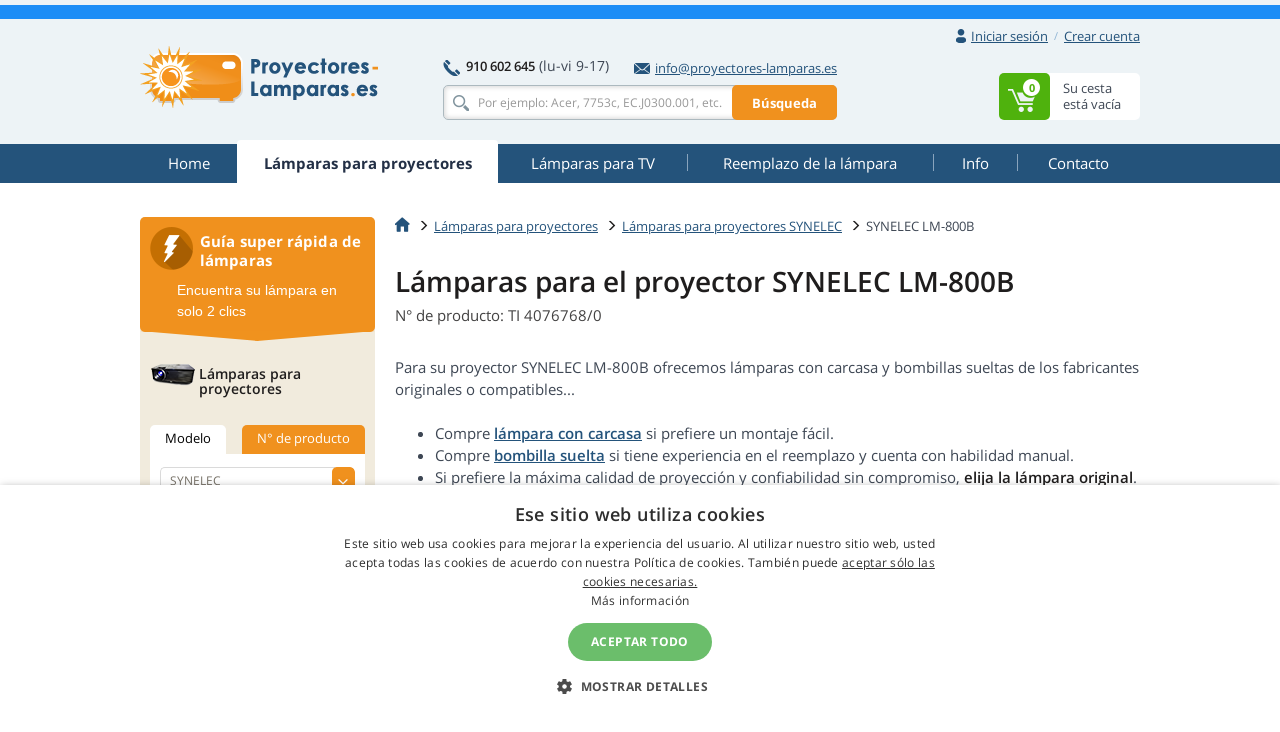

--- FILE ---
content_type: text/html
request_url: https://www.proyectores-lamparas.es/lampara/synelec/synelec-lm-800b/
body_size: 17287
content:
<!doctype html>
<!--[if IE]>         <html class="ie" lang=""> <![endif]-->
<!--[if gt IE 8]><!--> <html lang="es"> <!--<![endif]-->
<head>
	
	<!-- Google Tag Manager -->
	<script>(function(w,d,s,l,i){w[l]=w[l]||[];w[l].push({'gtm.start':
	new Date().getTime(),event:'gtm.js'});var f=d.getElementsByTagName(s)[0],
	j=d.createElement(s),dl=l!='dataLayer'?'&l='+l:'';j.async=true;j.src=
	'https://www.googletagmanager.com/gtm.js?id='+i+dl;f.parentNode.insertBefore(j,f);
	})(window,document,'script','dataLayer','GTM-WHVSCWH');</script>
	<!-- End Google Tag Manager -->

	<meta charset="UTF-8">
	<meta http-equiv="X-UA-Compatible" content="IE=edge">
	<meta name="viewport" content="width=device-width, initial-scale=1">
	<title>Lámpara / bombilla para SYNELEC LM-800B - El mejor precio, entrega rápida</title>
	<link rel='preconnect' href='//fonts.gstatic.com' crossorigin>
	<link rel='preconnect' href='//www.google-analytics.com' crossorigin>
	<link rel='preconnect' href='//stats.g.doubleclick.net' crossorigin>
	<link rel="preload" href="https://www.proyectores-lamparas.es/include/fonts/t.ttf" as="font" crossorigin>
	<link rel="stylesheet" href="https://www.proyectores-lamparas.es/include/css/bootstrap-3.3.5.min.css">
<link rel="stylesheet" href="https://www.proyectores-lamparas.es/include/css/main-min.css?250924">
<meta name="description" content="Lámpara para SYNELEC LM-800B por el precio excelente. Ofrecemos  las lámparas originales y compatibles, lámparas con carcasa o solo las bombillas." />

	<!--[if lt IE 9]>
		<script src="https://www.proyectores-lamparas.es/include/js/vendor/html5.js"></script>
	<![endif]-->
<link rel="alternate" href="https://www.projektory-lampy.cz/lampy/synelec/synelec-lm-800b/" hreflang="cs" />
<link rel="alternate" href="https://www.projektory-lampy.sk/lampy/synelec/synelec-lm-800b/" hreflang="sk" />
<link rel="alternate" href="https://www.projektory-lampy.pl/lampy/synelec/synelec-lm-800b/" hreflang="pl" />
<link rel="alternate" href="https://www.beamer-parts.de/lampen/synelec/synelec-lm-800b/" hreflang="de" />
<link rel="alternate" href="https://www.beamer-parts.eu/projector-lamp/synelec/synelec-lm-800b/" hreflang="en" />
<link rel="alternate" href="https://www.proyectores-lamparas.es/lampara/synelec/synelec-lm-800b/" hreflang="es" />
<link rel="alternate" href="https://www.proiettori-lampade.it/lampada/synelec/synelec-lm-800b/" hreflang="it" />
<link rel="alternate" href="https://www.lampes-projecteurs.fr/lampe/synelec/synelec-lm-800b/" hreflang="fr" />
<link rel="alternate" href="https://www.proektory-lampy.ru/lampa/synelec/synelec-lm-800b/" hreflang="ru" />
<link rel="alternate" href="https://www.alfalampes.gr/lampes/synelec/synelec-lm-800b/" hreflang="el" />
<link rel="alternate" href="https://www.projektori-lampe.hr/lampe/synelec/synelec-lm-800b/" hreflang="hr" />
<link rel="alternate" href="https://www.projektorit-lamput.fi/lamput/synelec/synelec-lm-800b/" hreflang="fi" />
<link rel="alternate" href="https://www.projektorer-lampor.se/lampor/synelec/synelec-lm-800b/" hreflang="sv" />
<link rel="alternate" href="https://www.projektorer-lamper.no/lamper/synelec/synelec-lm-800b/" hreflang="no" />
<link rel="alternate" href="https://www.projektoros-lampa.hu/lampak/synelec/synelec-lm-800b/" hreflang="hu" />
<link rel="alternate" href="https://www.proiectoare-lampi.ro/lampi/synelec/synelec-lm-800b/" hreflang="ro" />
<link rel="alternate" href="https://www.lampadas-projetores.pt/lampadas/synelec/synelec-lm-800b/" hreflang="pt" />
<link rel="alternate" href="https://www.beamer-parts.at/lampen/synelec/synelec-lm-800b/" hreflang="de-at" />
<link rel="alternate" href="https://www.beamer-parts.ch/lampen/synelec/synelec-lm-800b/" hreflang="de-ch" />
<link rel="alternate" href="https://www.projector-parts.co.uk/lamps/synelec/synelec-lm-800b/" hreflang="en-gb" />
<link rel="alternate" href="https://www.beamer-parts.be/lamps/synelec/synelec-lm-800b/" hreflang="en-be" />
<link rel="alternate" href="https://www.projector-parts.ie/lamps/synelec/synelec-lm-800b/" hreflang="en-ie" />
<link rel="alternate" href="https://www.cinelamp.com/lamps/synelec/synelec-lm-800b/" hreflang="en-us" />
<link rel="alternate" href="https://www.webretail.mt/lamps/synelec/synelec-lm-800b/" hreflang="en-mt" />
<base href="https://www.proyectores-lamparas.es/" />

</head>


<body>
	<!-- Google Tag Manager (noscript) -->
	<noscript><iframe src="https://www.googletagmanager.com/ns.html?id=GTM-WHVSCWH" height="0" width="0" style="display:none; visibility:hidden"></iframe></noscript>
	<!-- End Google Tag Manager (noscript) -->
	<script>var MainJSloaded = false;</script>
	<header>
<div id="geobox_out"></div>

		
		<div class="container">
			<div class="row text-right first">
				<div class="col-xs-12">
					<div class="user-quick pull-right">

						<div class="nbst-dropdown">
							<span role="navigation" id="signup-label" data-toggle="dropdown" aria-haspopup="true" aria-expanded="false">
								<i class="sprite sprite-user open-hidden"></i>
								<i class="sprite sprite-user-blue open-visible"></i>
								<a href="#" class="log-in">
									Iniciar sesión
								</a>
								<span class="circle open-visible">
									&times;
								</span>
							</span>
							<div class="popup" aria-labelledby="signup-label">
								<div class="popup-inner">
									<form action="./actions/login.asp" method="post" data-validation="on" data-validation-id="popup-signup">
										<div class="form-group">
											<label for="login">Correo electrónico:</label>
											<input type="text" name="login-email" class="form-control" id="login" maxlength="80" autocomplete="email" />
											<span class="help-block"></span>
										</div>
										<div class="form-group">
											<label for="password">Contraseña:</label>
											<input type="password" name="login-heslo" class="form-control" id="password" maxlength="40" autocomplete="current-password" />
											<span class="help-block"></span>
										</div>
										<div class="row">
											<div class="col-xs-6">
												<a href="https://www.proyectores-lamparas.es/zaslani-hesla.asp">Contraseña perdida</a><br />
												<a href="https://www.proyectores-lamparas.es/registrace.asp">Crear cuenta</a>
											</div>
											<div class="col-xs-6 text-right">
												<button type="submit" class="btn btn-primary">Entrar</button>
											</div>
										</div>
										<input type="hidden" name="script_name" value="404.asp" />
									</form>
								</div>
								<div class="popup-canvas"></div>
							</div>
						</div>

						<a href="https://www.proyectores-lamparas.es/registrace.asp" class="sign-up">Crear cuenta</a>
					</div>

				</div>
			</div>
			<div class="row major">
				<div class="col-xs-3 logo">
					<a href="https://www.proyectores-lamparas.es/"><img src="https://www.proyectores-lamparas.es/img/logo_es.png" alt="Proyectores-Lamparas.es"></a>
				</div>
				<div class="col-xs-6 center-block search-contact">
					<div class="row contact-fast">
						<div class="col-xs-12" >
							<div class="pull-left">
								<span class="sprite sprite-phone"></span>
								<a href="tel:910602645" class="tel"><strong>910 602 645</strong></a>
								<span class="opening-hours">(lu-vi 9-17)</span>
							</div>
							<div class="pull-right">
								<a href="mailto:info@proyectores-lamparas.es">
									<span class="sprite sprite-mail-blue-2"></span>info@proyectores-lamparas.es
								</a>
							</div>
						</div>
					</div>
					<div class="row search">
						<div class="col-xs-12 ">
							<form action="search.asp" method="get" class="whisperer-form" autocomplete="off">
								<input name="s" type="search" placeholder="Por ejemplo: Acer, 7753c, EC.J0300.001, etc." value="" class="form-control whisperer-input">
								<button class="btn btn-warning">Búsqueda</button>
								<div class="whisperer">
									<div class="wrap">
										<div class="block messages">
											<p class="v1"></p>
										</div>
										<div class="block brands">
											<p class="head"><span class="v1"></span> <span class="v2"></span></p>
											<div class="block-content">
												<ul>
													<li class="precedent">
														<a href="#">
															<div class="product">
																<img src="https://www.proyectores-lamparas.es/img/blank.png" alt="" />
																<p></p>
															</div>
														</a>
													</li>
												</ul>
											</div>
										</div>
										<div class="aall_brands aall">
											<a href="#"></a>
										</div>
										<div class="block models">
											<p class="head"><span class="v1"></span> <span class="v2"></span></p>
											<div class="block-content">
												<ul>
													<li class="precedent">
														<a href="#">
															<div class="product">
																<img src="https://www.proyectores-lamparas.es/img/blank.png" alt="" />
																<p></p>
															</div>
														</a>
													</li>
												</ul>
											</div>
										</div>
										<div class="aall_models aall">
											<a href="#"></a>
										</div>
										<div class="block products">
											<p class="head"><span class="v1"></span> <span class="v2"></span></p>
											<div class="block-content">
												<ul>
													<li class="precedent">
														<a href="#">
															<div class="product">
																<img src="https://www.proyectores-lamparas.es/img/blank.png" alt="" />
																<div class="center">
																	<p class="v3"></p>
																	<p class="v4"></p>
																</div>
																<div class="right">
																	<p class="price"></p>
																	<p class="stock"></p>
																</div>
															</div>
														</a>
													</li>
												</ul>
											</div>
										</div>
										<div class="aall_products aall">
											<a href="#"></a>
										</div>
									</div>
								</div>
								<input name="fpa" type="hidden" value="1" />
								<input name="fp" type="hidden" value="10" />
								<input name="st" type="hidden" value="models" />
							</form>
						</div>
					</div>
				</div>


				<div class="col-xs-3 basket pull-right basket-empty">
					<div class="dropdown">
						<span id="basket-label">
							<a href="https://www.proyectores-lamparas.es/cart.asp" class="clearfix">
								<span class="block-content pull-right info">
									<span>Su cesta</span>
									<span>está vacía</span>
								</span>
								<span class="sprite-wrap">
									<span class="sprite sprite-basket pull-right">
										<span>0</span>
									</span>
								</span>
							</a>
						</span>
						<div class="popup" aria-labelledby="basket-label">
							<div class="popup-inner">
								<span class="sprite sprite-basket-empty vertical-middle"></span>
								<span class="vertical-middle">Su cesta está vacía. ¡Arréglelo!</span>
							</div>
						</div>

					</div>
				</div>
			</div>
		</div>
	</header>


	<nav class="navbar navbar-default">
		<div class="container">
			<div class="navbar-header">
				<button type="button" class="navbar-toggle collapsed" data-toggle="collapse" data-target="#navbar-collapse">
					<span class="pull-left">
						<span class="icon-bar"></span>
						<span class="icon-bar"></span>
						<span class="icon-bar"></span>
					</span>
					<span class="a navbar-brand hidden-lg hidden-md">Lámparas para proyectores</span>
				</button>
			</div>
			<div class="collapse navbar-collapse" id="navbar-collapse">
				<ul class="nav nav-pills nav-justified">
<li><a href="https://www.proyectores-lamparas.es/"><span title="Home">Home</span></a></li>
<li class="active"><a href="https://www.proyectores-lamparas.es/lampara/"><span title="Lámparas para proyectores">Lámparas para proyectores</span></a></li>
<li><a href="https://www.proyectores-lamparas.es/lampara-tv/"><span title="Lámparas para TV">Lámparas para TV</span></a></li>
<li><a href="https://www.proyectores-lamparas.es/reemplazo-lampara/"><span title="Reemplazo de la lámpara">Reemplazo de la lámpara</span></a></li>
<li><a href="https://www.proyectores-lamparas.es/info/"><span title="Info">Info</span></a></li>
<li><a href="https://www.proyectores-lamparas.es/contacto/"><span title="Contacto">Contacto</span></a></li>

				</ul>
			</div>
		</div>
	</nav>
<div class="container content">
<div class="row">
<main class="main col-xs-9 pull-right">
<div itemscope itemtype="http://data-vocabulary.org/Product">
<ol class="breadcrumb">
<li><a href="https://www.proyectores-lamparas.es/"><span class="sprite sprite-home"></span></a></li>
<li><a href="https://www.proyectores-lamparas.es/lampara/">Lámparas para proyectores</a></li>
<li><a href="https://www.proyectores-lamparas.es/lampara/synelec/">Lámparas para proyectores SYNELEC</a></li>
<li class="active">SYNELEC LM-800B</li>
</ol>
	
<script type="application/ld+json">
{
  "@context": "https://schema.org",
  "@type": "BreadcrumbList",
  "itemListElement": [{
    "@type": "ListItem",
    "position": 1,
    "name": "Home",
    "item": "https://www.proyectores-lamparas.es/"
  },{
    "@type": "ListItem",
    "position": 2,
    "name": "Lámparas para proyectores",
    "item": "https://www.proyectores-lamparas.es/lampara/"
  },{
    "@type": "ListItem",
    "position": 3,
    "name": "Lámparas para proyectores SYNELEC",
    "item": "https://www.proyectores-lamparas.es/lampara/synelec/"
  },{
    "@type": "ListItem",
    "position": 4,
    "name": "SYNELEC LM-800B",
    "item": "https://www.proyectores-lamparas.es/lampara/synelec/synelec-lm-800b/"
  }]
}
</script>
<h1 class="header-formatted clear-after">
<span itemprop="name">Lámparas para el proyector SYNELEC LM-800B</span>
<small>N° de producto: TI 4076768/0</small>
</h1>
<meta itemprop="category" content="Lámparas de repuesto para proyectores" />
<meta itemprop="brand" content="SYNELEC" itemtype="https://schema.org/Brand" />
<div class="CollapsibleBox CollapsibleBox--mobile">
<input id="cb-state-description" type="checkbox" class="CollapsibleBox-state">
<p>Para su proyector SYNELEC LM-800B ofrecemos lámparas con carcasa y bombillas sueltas de los fabricantes originales o compatibles... <label for="cb-state-description" class="CollapsibleBox-trigger" data-text-show="descripción más larga" data-text-hide="descripción más corta"></label></p>
<div class="CollapsibleBox-more">
<ul><li>Compre <strong><a href="https://www.proyectores-lamparas.es/lampara/synelec/synelec-lm-800b/#module">lámpara con carcasa</a></strong> si prefiere un montaje fácil.</li><li>Compre <strong><a href="https://www.proyectores-lamparas.es/lampara/synelec/synelec-lm-800b/#bulb">bombilla suelta</a></strong> si tiene experiencia en el reemplazo y cuenta con habilidad manual.</li><li>Si prefiere la máxima calidad de proyección y confiabilidad sin compromiso, <strong> elija la lámpara original</strong>.</li><li>Si prefiere la opción más económica y la calidad de proyección y confiabilidad no son sus principales prioridades, adquiera <strong>la variante compatible</strong>.</li></ul>
</div></div>

<a name="module"></a>
<div class="lamp-box"><div class="text">
<h2 class="header">
<div class="bg-color"><strong>Lámpara con carcasa</strong> para proyector SYNELEC LM-800B</div>
<small itemprop="identifier" content="mpn:TI 4076768/0">N° de producto: TI 4076768/0</small>
</h2>
<span class="info-img-wrap"><img src="https://www.proyectores-lamparas.es/files/pics/synelec-lm-800b-OLM-d.jpg" alt="SYNELEC LM-800B Lámpara con carcasa" itemprop="image" width="200" height="200"></span>
<h4 class="green">Reemplazo fácil y rápido</h4>
<p>Normalmente solo hay que aflojar los tornillos de la lámpara, sacarla desconectada y reemplazarla por la nueva.
</p>
<a href="https://www.proyectores-lamparas.es/reemplazo-lampara-epson-video/"><span class="sprite sprite-video"></span><span class="underline">VIDEO - reemplazo de una lámpara con carcasa</span></a>
</div>
<div class="options">
<h4>Opciones de lámparas</h4>
<ul>
<li>
<form method="post" action="https://www.proyectores-lamparas.es/actions/addtocart.asp" itemprop="offerDetails" itemscope itemtype="http://data-vocabulary.org/Offer" id="fZ41419OLM">
<a name="OLM"></a>
<span data-target="#lamp-OLM" role="button" data-toggle="collapse" class="link"><span class="arrow"></span>Lámpara <strong>original</strong> con carcasa</span>
<div id="lamp-OLM" class="collapse"><p itemprop="itemOffered">La lámpara original con carcasa para SYNELEC LM-800B es una lámpara original que se suministra con una carcasa de plástico. Se recomienda por su alta fiabilidad y fácil reemplazo.</p></div>
<div class="row">
<div class="col-xs-2 stars"><div><span>Código de producto:</span>
<span>Calidad de imagen:</span><span>Confiabilidad:</span></div><div>
<div class="code">Z41419OLM</div>
<div>
<span class="sprite sprite-star"></span>
<span class="sprite sprite-star"></span>
<span class="sprite sprite-star"></span>
<span class="sprite sprite-star"></span>
<span class="sprite sprite-star"></span>
</div>
<div>
<span class="sprite sprite-like"></span>
<span class="sprite sprite-like"></span>
<span class="sprite sprite-like"></span>
<span class="sprite sprite-like"></span>
<span class="sprite sprite-like"></span>
</div>
</div></div>
<div class="col-xs-2 stock blue"><span class="link" data-toggle="modal" data-target="#not_in_stock" onclick="ShowNeSkladem(41419, 'primarni');"><span class="sprite sprite-calendar"></span><strong>1-2 semanas</strong></span></div>
<div class="col-xs-2 price">
<strong>860,16 €</strong> 
<a href="https://www.proyectores-lamparas.es/lampara/synelec/synelec-lm-800b/#novat" class="scroller"><sup>[1]</sup></a><small><span itemprop="price" content="710.88">710,88</span> € sin IVA
</small>
</div>
<div class="col-xs-2 count link">
<div class="input-buttoned js">
<input type="text" name="mnozstvi" value="1" id="mZ41419OLM">
<div class="buttons">
<a href="#" class="plus glyphicon glyphicon-menu-up"></a>
<a href="#" class="minus glyphicon glyphicon-menu-down"></a>
</div></div>
<input type="submit" class="btn btn-success submit" value="Añadir a la cesta" data-code="Z41419OLM" /></div>
</div>
<input type="hidden" name="id_zbozi" value="41419" />
<input type="hidden" name="url_zpet" value="lampara/synelec/synelec-lm-800b/" />
<input type="hidden" name="nabidka" value="primarni" />
<meta itemprop="currency" content="EUR" />
</form>
</li>
</ul></div></div>
<a name="bulb"></a>
<div class="lamp-box"><div class="text">
<h2 class="header">
<div class="bg-color"><strong>Lámparas sin carcasa</strong> para proyector SYNELEC LM-800B</div>
<small itemprop="identifier" content="mpn:TI 4076768/0">N° de producto: TI 4076768/0</small>
</h2>
<span class="info-img-wrap"><img src="https://www.proyectores-lamparas.es/files/pics/synelec-lm-800b-OOB-d.jpg" alt="SYNELEC LM-800B Lámpara sin carcasa" itemprop="image" width="200" height="200"></span>
<h4 class="red">Reemplazo más difícil, solo recomendado a los clientes hábiles con experiencia</h4>
<p>El montaje de la bombilla sin la carcasa dentro de la carcasa original es más complicado que el reemplazo de una lámpara completa.
Ofrecemos dos variantes - original o compatible.
</p>
<a href="https://www.proyectores-lamparas.es/reemplazo-bombilla-video/"><span class="sprite sprite-video"></span><span class="underline">VIDEO - reemplazo de una bombilla suelta</span></a>
</div>
<div class="options">
<h4>Opciones de bombillas</h4>
<ul>
<li>
<form method="post" action="https://www.proyectores-lamparas.es/actions/addtocart.asp" itemprop="offerDetails" itemscope itemtype="http://data-vocabulary.org/Offer" id="fZ153322OOB">
<a name="OOB"></a>
<span data-target="#lamp-OOB" role="button" data-toggle="collapse" class="link"><span class="arrow"></span>Bombilla <strong>original</strong></span>
<div id="lamp-OOB" class="collapse"><p itemprop="itemOffered">La bombilla original para SYNELEC LM-800B es una bombilla de fabricantes OEM (Osram P-VIP, Philips UHP, Ushio, Matsushita, Iwasaki HSCR), diseñada como lámpara de repuesto. Esta solución es más economica que una lámpara con carcasa, pero requiere de destreza manual y experiencias. Se recomienda a clientes que tengan experiencias con el reemplazo de este tipo de bombillas.</p></div>
<div class="row">
<div class="col-xs-2 stars"><div><span>Código de producto:</span>
<span>Calidad de imagen:</span><span>Confiabilidad:</span></div><div>
<div class="code">Z153322OOB</div>
<div>
<span class="sprite sprite-star"></span>
<span class="sprite sprite-star"></span>
<span class="sprite sprite-star"></span>
<span class="sprite sprite-star"></span>
<span class="sprite sprite-star"></span>
</div>
<div>
<span class="sprite sprite-like"></span>
<span class="sprite sprite-like"></span>
<span class="sprite sprite-like"></span>
<span class="sprite sprite-like"></span>
</div>
</div></div>
<div class="col-xs-2 stock green"><span class="link" onclick="ShowSkladem(153322, 'primarni'); return false;"><span class="sprite sprite-stock"></span><strong>Almacén externo</strong></span></div>
<div class="col-xs-2 price">
<strong>132,01 €</strong> 
<a href="https://www.proyectores-lamparas.es/lampara/synelec/synelec-lm-800b/#novat" class="scroller"><sup>[1]</sup></a><small><span itemprop="price" content="109.1">109,10</span> € sin IVA
</small>
</div>
<div class="col-xs-2 count link">
<div class="input-buttoned js">
<input type="text" name="mnozstvi" value="1" id="mZ153322OOB">
<div class="buttons">
<a href="#" class="plus glyphicon glyphicon-menu-up"></a>
<a href="#" class="minus glyphicon glyphicon-menu-down"></a>
</div></div>
<input type="submit" class="btn btn-success submit" value="Añadir a la cesta" data-code="Z153322OOB" /></div>
</div>
<input type="hidden" name="id_zbozi" value="153322" />
<input type="hidden" name="url_zpet" value="lampara/synelec/synelec-lm-800b/" />
<input type="hidden" name="nabidka" value="primarni" />
<meta itemprop="currency" content="EUR" />
</form>
</li>
<li>
<form method="post" action="https://www.proyectores-lamparas.es/actions/addtocart.asp" itemprop="offerDetails" itemscope itemtype="http://data-vocabulary.org/Offer" id="fZ156554OB">
<a name="OB"></a>
<span data-target="#lamp-OB" role="button" data-toggle="collapse" class="link"><span class="arrow"></span>Bombilla <strong>compatible</strong></span>
<div id="lamp-OB" class="collapse"><p itemprop="itemOffered">La bombilla compatible para SYNELEC LM-800B es una bombilla suelta de un fabricante alternativo autorizado. Para el reemplazo de la lámpara se requiere de destreza manual y herramientas. Esta variante, la más economica, se recomienda más bien para proyectores domésticos y lugares donde la calidad y la fiabilidad de la proyección no son un aspecto prioritario. Las lámparas compatibles normalamente no pueden oferecer la misma calidad que las originales.</p></div>
<div class="row">
<div class="col-xs-2 stars"><div><span>Código de producto:</span>
<span>Calidad de imagen:</span><span>Confiabilidad:</span></div><div>
<div class="code">Z156554OB</div>
<div>
<span class="sprite sprite-star"></span>
<span class="sprite sprite-star"></span>
<span class="sprite sprite-star"></span>
<span class="sprite sprite-star"></span>
</div>
<div>
<span class="sprite sprite-like"></span>
<span class="sprite sprite-like"></span>
<span class="sprite sprite-like"></span>
</div>
</div></div>
<div class="col-xs-2 stock blue"><span class="link" data-toggle="modal" data-target="#not_in_stock" onclick="ShowNeSkladem(156554, 'primarni');"><span class="sprite sprite-calendar"></span><strong>1-2 semanas</strong></span></div>
<div class="col-xs-2 price">
<strong>87,52 €</strong> 
<a href="https://www.proyectores-lamparas.es/lampara/synelec/synelec-lm-800b/#novat" class="scroller"><sup>[1]</sup></a><small><span itemprop="price" content="72.33">72,33</span> € sin IVA
</small>
</div>
<div class="col-xs-2 count link">
<div class="input-buttoned js">
<input type="text" name="mnozstvi" value="1" id="mZ156554OB">
<div class="buttons">
<a href="#" class="plus glyphicon glyphicon-menu-up"></a>
<a href="#" class="minus glyphicon glyphicon-menu-down"></a>
</div></div>
<input type="submit" class="btn btn-success submit" value="Añadir a la cesta" data-code="Z156554OB" /></div>
</div>
<input type="hidden" name="id_zbozi" value="156554" />
<input type="hidden" name="url_zpet" value="lampara/synelec/synelec-lm-800b/" />
<input type="hidden" name="nabidka" value="primarni" />
<meta itemprop="currency" content="EUR" />
</form>
</li>
</ul></div></div>
<a name="novat" class="scroller"><sup>[1]</sup></a>Si es contribuyente del IVA con domicilio social en la UE e introduce su n°IVA en el pedido, recibirá los productos por el precio sin IVA.
<script type="application/ld+json">
{
"@context": "https://schema.org/",
"@type": "Product",
"name": "Lámparas para el proyector SYNELEC LM-800B",
"image": [
"https://www.proyectores-lamparas.es/files/pics/synelec-lm-800b-OLM-d.jpg",
"https://www.proyectores-lamparas.es/files/pics/synelec-lm-800b-OOB-d.jpg"
],
"description": "

Para su proyector SYNELEC LM-800B ofrecemos lámparas con carcasa y bombillas sueltas de los fabricantes originales o compatibles... 

Compre lámpara con carcasa si prefiere un montaje fácil.Compre bombilla suelta si tiene experiencia en el reemplazo y cuenta con habilidad manual.Si prefiere la máxima calidad de proyección y confiabilidad sin compromiso, elija la lámpara original.Si prefiere la opción más económica y la calidad de proyección y confiabilidad no son sus principales prioridades, adquiera la variante compatible.

",
"mpn": "TI 4076768/0",
"brand": {"@type": "https://schema.org/Brand", "name": "SYNELEC"},
"category": "Lámparas de repuesto para proyectores",
"offers": [{"@type": "Offer", "priceValidUntil": "2026-3-2", "sku": "Z41419OLM", "url": "https://www.proyectores-lamparas.es/lampara/synelec/synelec-lm-800b/#OLM", "name": "Lámpara original con carcasa", "description": "La lámpara original con carcasa para SYNELEC LM-800B es una lámpara original que se suministra con una carcasa de plástico. Se recomienda por su alta fiabilidad y fácil reemplazo.", "priceCurrency": "EUR", "price": "710.88", "valueAddedTaxIncluded": "false", "itemCondition": "https://schema.org/NewCondition", "availability": "https://schema.org/PreOrder"}
,{"@type": "Offer", "priceValidUntil": "2026-3-2", "sku": "Z153322OOB", "url": "https://www.proyectores-lamparas.es/lampara/synelec/synelec-lm-800b/#OOB", "name": "Bombilla original", "description": "La bombilla original para SYNELEC LM-800B es una bombilla de fabricantes OEM (Osram P-VIP, Philips UHP, Ushio, Matsushita, Iwasaki HSCR), diseñada como lámpara de repuesto. Esta solución es más economica que una lámpara con carcasa, pero requiere de destreza manual y experiencias. Se recomienda a clientes que tengan experiencias con el reemplazo de este tipo de bombillas.", "priceCurrency": "EUR", "price": "109.1", "valueAddedTaxIncluded": "false", "itemCondition": "https://schema.org/NewCondition", "availability": "https://schema.org/InStock"}
,{"@type": "Offer", "priceValidUntil": "2026-3-2", "sku": "Z156554OB", "url": "https://www.proyectores-lamparas.es/lampara/synelec/synelec-lm-800b/#OB", "name": "Bombilla compatible", "description": "La bombilla compatible para SYNELEC LM-800B es una bombilla suelta de un fabricante alternativo autorizado. Para el reemplazo de la lámpara se requiere de destreza manual y herramientas. Esta variante, la más economica, se recomienda más bien para proyectores domésticos y lugares donde la calidad y la fiabilidad de la proyección no son un aspecto prioritario. Las lámparas compatibles normalamente no pueden oferecer la misma calidad que las originales.", "priceCurrency": "EUR", "price": "72.33", "valueAddedTaxIncluded": "false", "itemCondition": "https://schema.org/NewCondition", "availability": "https://schema.org/PreOrder"}
]
}
</script>
<div class="row three-pack margin-bottom margin-top">

						<div class="col-xs-4 delivery">
							<a href="https://www.proyectores-lamparas.es/entrega-al-dia-siguiente/" onclick="modalPoradna(30, 42); return false;">
								<span class="sprite sprite-delivery"></span>
								<strong>Entrega en 24 horas</strong>
							</a>
						</div>

						<div class="col-xs-4 percentage">
							<a href="https://www.proyectores-lamparas.es/programa-lealtad/" onclick="modalPoradna(30, 44); return false;">
								<span class="sprite sprite-percentage"></span>
								<strong>Programa de descuentos</strong>
							</a>
						</div>
						<div class="col-xs-4 quality">
							<a href="https://www.proyectores-lamparas.es/lamparas-de-calidad/" onclick="modalPoradna(30, 45); return false;">
								<span class="sprite sprite-quality"></span>
								<strong>Solo lámparas de calidad</strong>
							</a>
						</div>
</div>
<div class="consulting row margin0">

									<div class="col-xs-7 left">
										<h3><span class="sprite sprite-info"></span>Info</h3>
										<ul>
<li><a href="https://www.proyectores-lamparas.es/nuestros-productos/">¿Cuál es la diferencia entre las lámparas? ¿Qué tipo elegir?</a></li>
<li><a href="https://www.proyectores-lamparas.es/entrega-fuera-ue/">¿Cuál precio se me aplica, con IVA o sin IVA? Envíos fuera de la UE</a></li>
<li><a href="https://www.proyectores-lamparas.es/programa-descuentos/">Programa de descuentos</a></li>
<li><a href="https://www.proyectores-lamparas.es/garantia-lamparas/">¿Qué garantía tiene la lámpara?</a></li>
<li><a href="https://www.proyectores-lamparas.es/recambio-lampara/">Instrucciones de reemplazo de la lámpara en el proyector</a></li>
<li><a href="https://www.proyectores-lamparas.es/pedido-por-telefono/">¿Puedo hacer el pedido por teléfono?</a></li>
<li><a href="https://www.proyectores-lamparas.es/por-que-lamparas-costosas/">¿Por qué las lámparas para proyectores son tan costosas?</a></li>
<li><a href="https://www.proyectores-lamparas.es/ofrecemos-diferentes-lamparas/">¿Por qué ofrecemos más tipos de lámparas en nuestra tienda?</a></li>
<li><a href="https://www.proyectores-lamparas.es/cuando-pedir-una-bombilla/">¿Cuándo puedo pedir una bombilla sin carcasa?</a></li>

										</ul>
										<div class="text-right next">
											<a href="https://www.proyectores-lamparas.es/info/">Otra información útil</a>
										</div>
									</div>
									<div class="col-xs-4 right pull-right">
										<h5>Le ayudo a elegir<br />la lámpara correcta<br /><small>no dude en preguntarme</small></h5>
										<div class="profile row">
											<div class="col-xs-4">
												<img src="https://www.proyectores-lamparas.es/img/profile-eva2.png" alt="Eva Fernandes" class="img-thumbnail img-circle">
											</div>
											<div class="col-xs-8 pull-right">
												<strong>Eva</strong><br />
												atención al cliente
											</div>
										</div>
										<div class="tel" >
											<span class="sprite sprite-phone-blue"></span>
											<a href="tel:910602645"><strong>910 602 645</strong></a>

											<small>(lu-vi 9-17)</small>
										</div>
										<div class="mail">
											<span class="sprite sprite-mail-blue"></span>
											<a href="mailto:info@proyectores-lamparas.es">info@proyectores-lamparas.es</a>
										</div>
										<a href="https://www.proyectores-lamparas.es/contacto/#cform" onclick="$('#contact_left').modal('show'); return false;" class="btn btn-primary btn-block contact-me">Escríbame</a>
									</div>
</div>
<div class="ReportBoxContainer">
<div class="ReportBox"><div class="ReportBox-text">
<h3 class="ReportBox-heading">¿Te falta alguna información importante?</h3>
<p class="ReportBox-sub">¿O has encontrado un error?</p>
</div>
<div class="ReportBox-action">
<a href="https://www.proyectores-lamparas.es/contacto/#cform" onclick="$('#reportbox_modal').modal('show'); return false;" class="btn btn-primary">Sugerir una mejora</a>
</div></div>
</div>
<link itemprop="itemCondition" href="https://schema.org/NewCondition" />
</div>
</main>
<script>
var DL_items = [{item_id: "Z156554OB", item_name: "SYNELEC LM-800B lampa OB", currency: "EUR", item_brand: "SYNELEC", item_category: "lampa", item_variant: "OB", price: 72.33, quantity: 1, partno: ""},{item_id: "Z41419OLM", item_name: "SYNELEC LM-800B lampa OLM", currency: "EUR", item_brand: "SYNELEC", item_category: "lampa", item_variant: "OLM", price: 710.88, quantity: 1, partno: ""},{item_id: "Z153322OOB", item_name: "SYNELEC LM-800B lampa OOB", currency: "EUR", item_brand: "SYNELEC", item_category: "lampa", item_variant: "OOB", price: 109.1, quantity: 1, partno: ""}];
window.dataLayer = window.dataLayer || [];
window.dataLayer.push({ ecommerce: null });
window.dataLayer.push({
event: "view_item",
ecommerce: {
items: DL_items,
}});
console.log('GTM view_item push done.');
</script>

				<aside class="col-xs-3 pull-left">

					<div class="flash-guide ">
						<div class="head">
							<div class="row">
								<span class="sprite sprite-flash"></span>
								<h3 class="pull-right">Guía super rápida de lámparas</h3>
							</div>
							<p>Encuentra su lámpara en solo 2 clics</p>
						</div>
						<div class="body">
							<div class="projectors">
								<h4><span class="sprite sprite-projector"></span>Lámparas para proyectores</h4>
								<ul class="nav nav-tabs" role="tablist">
									<li role="presentation" class="active">
										<a href="#projector-model" role="tab" data-toggle="tab">Modelo</a>
									</li>
									<li role="presentation" >
										<a href="#projector-product-number" role="tab" data-toggle="tab">N° de producto</a>
									</li>
								</ul>
								<div class="tab-content">
									<div role="tabpanel" class="tab-pane active" id="projector-model">
										<form action="/" method="get">
											<div class="form-group select-styled">
												<select name="producer" class="form-control" required onchange="ZmenaVyrobce('form_proj1', 45854, 'form_proj1', 0);" id="form_proj1">
<option value="">Elija el fabricante</option>
<option value="69">3D PERCEPTION</option>
<option value="17">3M</option>
<option value="26">A+K</option>
<option value="169">ACCO</option>
<option value="50">ACER</option>
<option value="207">ACTO</option>
<option value="114">ADI</option>
<option value="115">ADVENT</option>
<option value="236">ALLY</option>
<option value="183">ANDERS KERN</option>
<option value="173">ANTHEM</option>
<option value="118">APOLLO</option>
<option value="119">APTI</option>
<option value="231">ASEE</option>
<option value="48">ASK</option>
<option value="40">AV PLUS</option>
<option value="113">AV VISION</option>
<option value="120">AVIO</option>
<option value="71">BARCO</option>
<option value="49">BENQ</option>
<option value="94">BLUESKY</option>
<option value="203">BONAMA</option>
<option value="27">BOXLIGHT</option>
<option value="1">CANON</option>
<option value="72">CASIO</option>
<option value="73">CHANGHONG</option>
<option value="130">CHISHOLM</option>
<option value="39">CHRISTIE</option>
<option value="166">CINEVERSUM</option>
<option value="74">CLARITY</option>
<option value="121">CLAXAN</option>
<option value="7">COMPAQ</option>
<option value="217">COSTAR</option>
<option value="107">CTX</option>
<option value="171">DATAVIEW</option>
<option value="46">DAVIS</option>
<option value="45">DELL</option>
<option value="75">DELTA</option>
<option value="204">DEPTHQ</option>
<option value="76">DIGITAL PROJECTION</option>
<option value="184">DONGWON</option>
<option value="57">DREAM VISION</option>
<option value="37">DUKANE</option>
<option value="205">DYNAMICA</option>
<option value="234">EASYVIEW</option>
<option value="21">EIKI</option>
<option value="41">EIZO</option>
<option value="122">ELECTROHOME</option>
<option value="51">ELMO</option>
<option value="124">ELUX</option>
<option value="185">EMACHINES</option>
<option value="208">EPOQUE</option>
<option value="6">EPSON</option>
<option value="77">EVEREST</option>
<option value="176">EYEVIS</option>
<option value="125">FAQTOR</option>
<option value="232">FAROUDJA</option>
<option value="233">FOUNDER</option>
<option value="22">FUJITSU</option>
<option value="126">GATEWAY</option>
<option value="127">GE</option>
<option value="20">GEHA</option>
<option value="172">GERICOM</option>
<option value="78">GP EVERGROW</option>
<option value="211">HISENSE</option>
<option value="4">HITACHI</option>
<option value="11">HP</option>
<option value="62">HUSTEM</option>
<option value="237">i3-TECHNOLOGIES</option>
<option value="53">IBM</option>
<option value="79">IIYAMA</option>
<option value="13">INFOCUS</option>
<option value="178">IWASAKI</option>
<option value="226">JAVES</option>
<option value="80">JECTOR</option>
<option value="8">JVC</option>
<option value="81">KINDERMANN</option>
<option value="54">KNOLL</option>
<option value="5">KODAK</option>
<option value="223">KOKUYO</option>
<option value="63">LASERGRAPHICS</option>
<option value="188">LEICA</option>
<option value="61">LENOVO</option>
<option value="35">LG</option>
<option value="44">LIESEGANG</option>
<option value="19">LIGHTWARE</option>
<option value="200">LOEWE</option>
<option value="82">LUMENS</option>
<option value="83">LUXEON</option>
<option value="170">LUXION</option>
<option value="132">MAGINON</option>
<option value="133">MARANTZ</option>
<option value="209">MATRIX</option>
<option value="180">MATSUSHITA</option>
<option value="229">MAXELL</option>
<option value="212">MCSI</option>
<option value="159">MEDIAVISION</option>
<option value="134">MEDION</option>
<option value="186">MEDISOL</option>
<option value="135">MEDIUM</option>
<option value="10">MEGAPOWER</option>
<option value="199">MERIDIAN</option>
<option value="85">METAVISION</option>
<option value="198">MICROTEK</option>
<option value="219">MIMIO</option>
<option value="28">MITSUBISHI</option>
<option value="137">MULTIVISION</option>
<option value="12">NEC</option>
<option value="18">NOBO</option>
<option value="52">OPTOMA</option>
<option value="104">OSRAM</option>
<option value="2">PANASONIC</option>
<option value="213">PELCO</option>
<option value="31">PHILIPS</option>
<option value="195">PHILIPS-UHP</option>
<option value="167">PHOENIX</option>
<option value="142">PIONEER</option>
<option value="197">PIXA</option>
<option value="87">PLANAR</option>
<option value="24">PLUS</option>
<option value="33">POLAROID</option>
<option value="64">PREMIER</option>
<option value="102">PROJECTIONDESIGN</option>
<option value="34">PROJECTOR EUROPE</option>
<option value="88">PROKIA</option>
<option value="143">PROMETHEAN</option>
<option value="47">PROXIMA</option>
<option value="56">RCA</option>
<option value="190">RICOH</option>
<option value="210">ROVERLIGHT</option>
<option value="110">RUNCO</option>
<option value="89">SAGEM</option>
<option value="15">SAHARA</option>
<option value="58">SAMSUNG</option>
<option value="23">SANYO</option>
<option value="146">SAUERWEIN</option>
<option value="111">SAVILLE AV</option>
<option value="148">SCHNEIDER AG</option>
<option value="220">SCHNEIDER KREUZNACH</option>
<option value="147">SCOTT</option>
<option value="16">SELECO</option>
<option value="3">SHARP</option>
<option value="177">SIEMENS</option>
<option value="149">SIM2</option>
<option value="95">SKYWORTH</option>
<option value="65">SMARTBOARD</option>
<option value="14">SONY</option>
<option value="227">STEELCASE</option>
<option value="42">STUDIO EXPERIENCE</option>
<option value="90" selected="selected">SYNELEC</option>
<option value="38">TA</option>
<option value="235">TARGA</option>
<option value="192">TAROX</option>
<option value="66">TAXAN</option>
<option value="225">TEAMBOARD</option>
<option value="181">TELEFUNKEN</option>
<option value="43">TELEX</option>
<option value="187">TEQ</option>
<option value="206">THEMESCENE</option>
<option value="96">THOMSON</option>
<option value="32">TOSHIBA</option>
<option value="224">TRIUMPH BOARD</option>
<option value="30">TRIUMPH-ADLER</option>
<option value="91">UMAX</option>
<option value="154">USHIO</option>
<option value="150">UTAX</option>
<option value="214">VERTEX</option>
<option value="55">VIDEO 7</option>
<option value="151">VIDIKRON</option>
<option value="29">VIEWSONIC</option>
<option value="222">VIVIBRIGHT</option>
<option value="92">VIVITEK</option>
<option value="215">VIZIO</option>
<option value="191">VOIGTLANDER</option>
<option value="216">WOLF CINEMA</option>
<option value="93">XEROX</option>
<option value="36">YAMAHA</option>
<option value="25">YOKOGAWA</option>
<option value="68">ZENITH</option>

												</select>
											</div>
											<div class="form-group select-styled">
												<select name="model" class="form-control" disabled required id="form_proj1_models" onchange="VyberModelu(this, 0);">
													<option value="">Elija un modelo</option>
												</select>
											</div>
										</form>
									</div>
									<div role="tabpanel" class="tab-pane" id="projector-product-number">
										<form action="/" method="get">
											<div class="form-group select-styled">
												<select name="producer2" class="form-control" required onchange="ZmenaVyrobce('form_proj1_partno', 45854, 'form_proj1', 0);" id="form_proj1_partno">
<option value="">Elija el fabricante</option>
<option value="69">3D PERCEPTION</option>
<option value="17">3M</option>
<option value="26">A+K</option>
<option value="169">ACCO</option>
<option value="50">ACER</option>
<option value="207">ACTO</option>
<option value="114">ADI</option>
<option value="115">ADVENT</option>
<option value="236">ALLY</option>
<option value="183">ANDERS KERN</option>
<option value="173">ANTHEM</option>
<option value="118">APOLLO</option>
<option value="119">APTI</option>
<option value="231">ASEE</option>
<option value="48">ASK</option>
<option value="40">AV PLUS</option>
<option value="113">AV VISION</option>
<option value="120">AVIO</option>
<option value="71">BARCO</option>
<option value="49">BENQ</option>
<option value="94">BLUESKY</option>
<option value="203">BONAMA</option>
<option value="27">BOXLIGHT</option>
<option value="1">CANON</option>
<option value="72">CASIO</option>
<option value="73">CHANGHONG</option>
<option value="130">CHISHOLM</option>
<option value="39">CHRISTIE</option>
<option value="166">CINEVERSUM</option>
<option value="74">CLARITY</option>
<option value="121">CLAXAN</option>
<option value="7">COMPAQ</option>
<option value="217">COSTAR</option>
<option value="107">CTX</option>
<option value="171">DATAVIEW</option>
<option value="46">DAVIS</option>
<option value="45">DELL</option>
<option value="75">DELTA</option>
<option value="204">DEPTHQ</option>
<option value="76">DIGITAL PROJECTION</option>
<option value="184">DONGWON</option>
<option value="57">DREAM VISION</option>
<option value="37">DUKANE</option>
<option value="205">DYNAMICA</option>
<option value="234">EASYVIEW</option>
<option value="21">EIKI</option>
<option value="41">EIZO</option>
<option value="122">ELECTROHOME</option>
<option value="51">ELMO</option>
<option value="124">ELUX</option>
<option value="185">EMACHINES</option>
<option value="208">EPOQUE</option>
<option value="6">EPSON</option>
<option value="77">EVEREST</option>
<option value="176">EYEVIS</option>
<option value="125">FAQTOR</option>
<option value="232">FAROUDJA</option>
<option value="233">FOUNDER</option>
<option value="22">FUJITSU</option>
<option value="126">GATEWAY</option>
<option value="127">GE</option>
<option value="20">GEHA</option>
<option value="172">GERICOM</option>
<option value="78">GP EVERGROW</option>
<option value="211">HISENSE</option>
<option value="4">HITACHI</option>
<option value="11">HP</option>
<option value="62">HUSTEM</option>
<option value="237">i3-TECHNOLOGIES</option>
<option value="53">IBM</option>
<option value="79">IIYAMA</option>
<option value="13">INFOCUS</option>
<option value="178">IWASAKI</option>
<option value="226">JAVES</option>
<option value="80">JECTOR</option>
<option value="8">JVC</option>
<option value="81">KINDERMANN</option>
<option value="54">KNOLL</option>
<option value="5">KODAK</option>
<option value="223">KOKUYO</option>
<option value="63">LASERGRAPHICS</option>
<option value="188">LEICA</option>
<option value="61">LENOVO</option>
<option value="35">LG</option>
<option value="44">LIESEGANG</option>
<option value="19">LIGHTWARE</option>
<option value="200">LOEWE</option>
<option value="82">LUMENS</option>
<option value="83">LUXEON</option>
<option value="170">LUXION</option>
<option value="132">MAGINON</option>
<option value="133">MARANTZ</option>
<option value="209">MATRIX</option>
<option value="180">MATSUSHITA</option>
<option value="229">MAXELL</option>
<option value="212">MCSI</option>
<option value="159">MEDIAVISION</option>
<option value="134">MEDION</option>
<option value="186">MEDISOL</option>
<option value="135">MEDIUM</option>
<option value="10">MEGAPOWER</option>
<option value="199">MERIDIAN</option>
<option value="85">METAVISION</option>
<option value="198">MICROTEK</option>
<option value="219">MIMIO</option>
<option value="28">MITSUBISHI</option>
<option value="137">MULTIVISION</option>
<option value="12">NEC</option>
<option value="18">NOBO</option>
<option value="52">OPTOMA</option>
<option value="104">OSRAM</option>
<option value="2">PANASONIC</option>
<option value="213">PELCO</option>
<option value="31">PHILIPS</option>
<option value="195">PHILIPS-UHP</option>
<option value="167">PHOENIX</option>
<option value="142">PIONEER</option>
<option value="197">PIXA</option>
<option value="87">PLANAR</option>
<option value="24">PLUS</option>
<option value="33">POLAROID</option>
<option value="64">PREMIER</option>
<option value="102">PROJECTIONDESIGN</option>
<option value="34">PROJECTOR EUROPE</option>
<option value="88">PROKIA</option>
<option value="143">PROMETHEAN</option>
<option value="47">PROXIMA</option>
<option value="56">RCA</option>
<option value="190">RICOH</option>
<option value="210">ROVERLIGHT</option>
<option value="110">RUNCO</option>
<option value="89">SAGEM</option>
<option value="15">SAHARA</option>
<option value="58">SAMSUNG</option>
<option value="23">SANYO</option>
<option value="146">SAUERWEIN</option>
<option value="111">SAVILLE AV</option>
<option value="148">SCHNEIDER AG</option>
<option value="220">SCHNEIDER KREUZNACH</option>
<option value="147">SCOTT</option>
<option value="16">SELECO</option>
<option value="3">SHARP</option>
<option value="177">SIEMENS</option>
<option value="149">SIM2</option>
<option value="95">SKYWORTH</option>
<option value="65">SMARTBOARD</option>
<option value="14">SONY</option>
<option value="227">STEELCASE</option>
<option value="42">STUDIO EXPERIENCE</option>
<option value="90" selected="selected">SYNELEC</option>
<option value="38">TA</option>
<option value="235">TARGA</option>
<option value="192">TAROX</option>
<option value="66">TAXAN</option>
<option value="225">TEAMBOARD</option>
<option value="181">TELEFUNKEN</option>
<option value="43">TELEX</option>
<option value="187">TEQ</option>
<option value="206">THEMESCENE</option>
<option value="96">THOMSON</option>
<option value="32">TOSHIBA</option>
<option value="224">TRIUMPH BOARD</option>
<option value="30">TRIUMPH-ADLER</option>
<option value="91">UMAX</option>
<option value="154">USHIO</option>
<option value="150">UTAX</option>
<option value="214">VERTEX</option>
<option value="55">VIDEO 7</option>
<option value="151">VIDIKRON</option>
<option value="29">VIEWSONIC</option>
<option value="222">VIVIBRIGHT</option>
<option value="92">VIVITEK</option>
<option value="215">VIZIO</option>
<option value="191">VOIGTLANDER</option>
<option value="216">WOLF CINEMA</option>
<option value="93">XEROX</option>
<option value="36">YAMAHA</option>
<option value="25">YOKOGAWA</option>
<option value="68">ZENITH</option>

												</select>
											</div>
											<div class="form-group select-styled">
												<select name="model" class="form-control" disabled required id="form_proj1_partno_models" onchange="VyberModelu(this, 0);">
													<option value="">Elija n° de producto</option>
												</select>
											</div>
										</form>
									</div>
								</div>
							</div>
							<div class="tv">
								<h4><span class="sprite sprite-tv"></span>Lámparas para TV</h4>
								<ul class="nav nav-tabs" role="tablist">
									<li role="presentation" class="active">
										<a href="#tv-model" role="tab" data-toggle="tab">Modelo</a>
									</li>
									<li role="presentation" >
										<a href="#tv-product-number" role="tab" data-toggle="tab">N° de producto</a>
									</li>
								</ul>
								<div class="tab-content">
									<div role="tabpanel" class="tab-pane active" id="tv-model">
										<form action="/" method="get">
											<div class="form-group select-styled">
												<select name="producer" class="form-control" required onchange="ZmenaVyrobce('form_tv1', 45854, 'form_tv1', 1);" id="form_tv1">
<option value="">Elija el fabricante</option>
<option value="26">A+K</option>
<option value="67">AKAI</option>
<option value="118">APOLLO</option>
<option value="94">BLUESKY</option>
<option value="46">DAVIS</option>
<option value="57">DREAM VISION</option>
<option value="127">GE</option>
<option value="4">HITACHI</option>
<option value="11">HP</option>
<option value="13">INFOCUS</option>
<option value="8">JVC</option>
<option value="35">LG</option>
<option value="10">MEGAPOWER</option>
<option value="28">MITSUBISHI</option>
<option value="52">OPTOMA</option>
<option value="2">PANASONIC</option>
<option value="56">RCA</option>
<option value="89">SAGEM</option>
<option value="58">SAMSUNG</option>
<option value="147">SCOTT</option>
<option value="3">SHARP</option>
<option value="14">SONY</option>
<option value="96">THOMSON</option>
<option value="32">TOSHIBA</option>
<option value="25">YOKOGAWA</option>
<option value="68">ZENITH</option>

												</select>
											</div>
											<div class="form-group select-styled">
												<select name="model" class="form-control" disabled required id="form_tv1_models" onchange="VyberModelu(this, 1);">
													<option value="">Elija un modelo</option>
												</select>
											</div>
										</form>
									</div>
									<div role="tabpanel" class="tab-pane" id="tv-product-number">
										<form action="/" method="get">
											<div class="form-group select-styled">
												<select name="producer" class="form-control" required onchange="ZmenaVyrobce('form_tv1_partno', 45854, 'form_tv1', 1);" id="form_tv1_partno">
<option value="">Elija el fabricante</option>
<option value="26">A+K</option>
<option value="67">AKAI</option>
<option value="118">APOLLO</option>
<option value="94">BLUESKY</option>
<option value="46">DAVIS</option>
<option value="57">DREAM VISION</option>
<option value="127">GE</option>
<option value="4">HITACHI</option>
<option value="11">HP</option>
<option value="13">INFOCUS</option>
<option value="8">JVC</option>
<option value="35">LG</option>
<option value="10">MEGAPOWER</option>
<option value="28">MITSUBISHI</option>
<option value="52">OPTOMA</option>
<option value="2">PANASONIC</option>
<option value="56">RCA</option>
<option value="89">SAGEM</option>
<option value="58">SAMSUNG</option>
<option value="147">SCOTT</option>
<option value="3">SHARP</option>
<option value="14">SONY</option>
<option value="96">THOMSON</option>
<option value="32">TOSHIBA</option>
<option value="25">YOKOGAWA</option>
<option value="68">ZENITH</option>

												</select>
											</div>
											<div class="form-group select-styled">
												<select name="model" class="form-control" disabled required id="form_tv1_partno_models" onchange="VyberModelu(this, 1);">
													<option value="">Elija n° de producto</option>
												</select>
											</div>
										</form>
									</div>
								</div>
							</div>
						</div>
					</div>


					<div class="brand-slider">
						<h3>Marcas de lámparas</h3>
						<div class="mbslider">
							<div class="right">
								<ul class="sections">
									<li data-target="TOP">
										<strong>Las más vendidas</strong>
										<ul>
<li><a href="https://www.proyectores-lamparas.es/lampara/3m/" title="Lámparas para proyectores<br />3M">3M</a></li>
<li><a href="https://www.proyectores-lamparas.es/lampara/acer/" title="Lámparas para proyectores<br />ACER">ACER</a></li>
<li><a href="https://www.proyectores-lamparas.es/lampara/benq/" title="Lámparas para proyectores<br />BENQ">BENQ</a></li>
<li><a href="https://www.proyectores-lamparas.es/lampara/christie/" title="Lámparas para proyectores<br />CHRISTIE">CHRISTIE</a></li>
<li><a href="https://www.proyectores-lamparas.es/lampara/dell/" title="Lámparas para proyectores<br />DELL">DELL</a></li>
<li><a href="https://www.proyectores-lamparas.es/lampara/eiki/" title="Lámparas para proyectores<br />EIKI">EIKI</a></li>
<li><a href="https://www.proyectores-lamparas.es/lampara/epson/" title="Lámparas para proyectores<br />EPSON">EPSON</a></li>
<li><a href="https://www.proyectores-lamparas.es/lampara/hitachi/" title="Lámparas para proyectores<br />HITACHI">HITACHI</a></li>
<li><a href="https://www.proyectores-lamparas.es/lampara/infocus/" title="Lámparas para proyectores<br />INFOCUS">INFOCUS</a></li>
<li><a href="https://www.proyectores-lamparas.es/lampara/jvc/" title="Lámparas para proyectores<br />JVC">JVC</a></li>
<li><a href="https://www.proyectores-lamparas.es/lampara/lg/" title="Lámparas para proyectores<br />LG">LG</a></li>
<li><a href="https://www.proyectores-lamparas.es/lampara/mitsubishi/" title="Lámparas para proyectores<br />MITSUBISHI">MITSUBISHI</a></li>
<li><a href="https://www.proyectores-lamparas.es/lampara/nec/" title="Lámparas para proyectores<br />NEC">NEC</a></li>
<li><a href="https://www.proyectores-lamparas.es/lampara/optoma/" title="Lámparas para proyectores<br />OPTOMA">OPTOMA</a></li>
<li><a href="https://www.proyectores-lamparas.es/lampara/osram/" title="Lámparas para proyectores<br />OSRAM">OSRAM</a></li>
<li><a href="https://www.proyectores-lamparas.es/lampara/panasonic/" title="Lámparas para proyectores<br />PANASONIC">PANASONIC</a></li>
<li><a href="https://www.proyectores-lamparas.es/lampara/philips-uhp/" title="Lámparas para proyectores<br />PHILIPS-UHP">PHILIPS-UHP</a></li>
<li><a href="https://www.proyectores-lamparas.es/lampara/promethean/" title="Lámparas para proyectores<br />PROMETHEAN">PROMETHEAN</a></li>
<li><a href="https://www.proyectores-lamparas.es/lampara/samsung/" title="Lámparas para proyectores<br />SAMSUNG">SAMSUNG</a></li>
<li><a href="https://www.proyectores-lamparas.es/lampara/sanyo/" title="Lámparas para proyectores<br />SANYO">SANYO</a></li>
<li><a href="https://www.proyectores-lamparas.es/lampara/sharp/" title="Lámparas para proyectores<br />SHARP">SHARP</a></li>
<li><a href="https://www.proyectores-lamparas.es/lampara/smartboard/" title="Lámparas para proyectores<br />SMARTBOARD">SMARTBOARD</a></li>
<li><a href="https://www.proyectores-lamparas.es/lampara/sony/" title="Lámparas para proyectores<br />SONY">SONY</a></li>
<li><a href="https://www.proyectores-lamparas.es/lampara/toshiba/" title="Lámparas para proyectores<br />TOSHIBA">TOSHIBA</a></li>
<li><a href="https://www.proyectores-lamparas.es/lampara/viewsonic/" title="Lámparas para proyectores<br />VIEWSONIC">VIEWSONIC</a></li>
<li><a href="https://www.proyectores-lamparas.es/lampara/vivitek/" title="Lámparas para proyectores<br />VIVITEK">VIVITEK</a></li>

										</ul>
									</li>
								</ul>
							</div>
						</div>
						<div class="text-right">
							<a href="https://www.proyectores-lamparas.es/lampara/">Ver todas las marcas</a>
						</div>
					</div>
<div class="benefits">
<div class="benefit">
<p><strong>Lámparas para 22&nbsp;040</strong><br />proyectores y 1&nbsp;250 TV</p>
</div>
<div class="benefit">
<p><strong>43&nbsp;120  lámparas en stock</strong><br />preparadas para el envío</p>
</div>
<div class="benefit">
<p><strong>Más de 351 mil</strong><br /> lámparas vendidas desde 2009</p>
</div>
</div>

				</aside>
			</div>
		</div>



		<footer>
			<div class="container">
				<div class="row intro">
					<div class="col-md-3 col-sm-6 col-xs-12 logo">
						<a href="https://www.proyectores-lamparas.es/">
							<img src="https://www.proyectores-lamparas.es/img/logo-footer-es.png" alt="Proyectores-Lamparas.es">
						</a>
					</div>
					<div class="col-md-3 col-sm-6 col-xs-12 tel lower" >
						<span class="sprite sprite-phone-blue"></span>
						<a href="tel:910602645"><strong>910 602 645</strong></a>
						<small>(lu-vi 9-17)</small>
					</div>
					<div class="clearfix visible-sm-block"></div>
					<div class="col-md-3 col-sm-6 col-xs-12 mail lower">
						<span class="sprite sprite-mail-blue"></span>
<small><a href="mailto:info@proyectores-lamparas.es">info@proyectores-lamparas.es</a></small>

					</div>
					

						
				</div>

<div class="row main" style="min-height: 212px;">
<div class="col-md-3 col-sm-6 col-xs-12">
<h4>Enlaces de interés</h4>
<ul>
<li><a href="https://www.proyectores-lamparas.es/info/">Info</a></li>
<li><a href="https://www.proyectores-lamparas.es/garantia-lamparas/">Garantía de las lámparas</a></li>
<li><a href="https://www.proyectores-lamparas.es/programa-descuentos/">Programa de descuentos</a></li>
<li><a href="https://www.proyectores-lamparas.es/reemplazo-lampara/">Cómo cambiar la lámpara</a></li>
<li><a href="https://www.proyectores-lamparas.es/nuestros-productos/">Qué lámpara elegir</a></li>
</ul>
</div>
<div class="col-md-3 col-sm-6 col-xs-12">
<h4>Sobre la compra</h4>
<ul>
<li><a href="https://www.proyectores-lamparas.es/devoluciones-reclamaciones/">Devoluciones y reclamaciones</a></li>
<li><a href="https://www.proyectores-lamparas.es/terminos-condiciones/">Condiciones comerciales</a></li>
<li><a href="https://www.proyectores-lamparas.es/procedimiento-reclamos/">Procedimiento de reclamos</a></li>
<li><a href="https://www.proyectores-lamparas.es/lampara/">Lámparas para proyectores</a></li>
<li><a href="https://www.proyectores-lamparas.es/lampara-tv/">Lámparas para TV</a></li>
</ul>
</div>
<div class="clearfix visible-sm-block"></div>
<div class="col-md-3 col-sm-6 col-xs-12">
<h4>Web Retail s.r.o.</h4>
<ul>
<li><a href="https://www.proyectores-lamparas.es/contacto/">Contacto</a></li>
<li><a href="https://www.proyectores-lamparas.es/gdpr-info/">GDRP</a></li>
</ul>
</div>
<div class="col-md-3 col-sm-6 col-xs-12 box-2 google-badge">
<a href="https://www.proyectores-lamparas.es/reviews/" class="ReviewsBadge"><div class="LogoGoogle"></div><div class="ReviewsBadge-content"><div class="ReviewsInfo">
<div class="StarRating" style="--rating: 4.9"></div>
<b><span class="ReviewsInfo-rating">4,9</span> estrellas</b>
<div class="ReviewsInfo-info ">518 opiniones<div class="ReviewsInfo-brand">Google</div></div>
</div></div></a>
</div>
</div>


				<div class="row text-center outro">
					<div class="col-xs-12">
						&copy; 2009 - 2026 Proyectores-Lamparas.es
					</div>
				</div>
			</div>
		</footer>



		<div class="modal fade" tabindex="-1" role="dialog" id="contact_left">
			<div class="modal-dialog">
				<div class="modal-content">
					<div class="modal-header">
						<h4>Escríbanos el fabricante y el modelo de su proyector. Le ayudaremos a encontrar la lámpara correcta.</h4>
						<button type="button" class="close" data-dismiss="modal" aria-label="Close"><span aria-hidden="true">&times;</span></button>
					</div>
					<div class="modal-body">
						<form action="./actions/odeslani-formulare2.asp" method="post" class="form-default" onsubmit="return KontForm();">
							<div class="row">
								<div class="col-xs-6">
									<div class="form-group">
										<label for="kf_jmeno">Nombre y apellido(s):</label>
										<input type="text" class="form-control" id="kf_jmeno" name="jmeno">
									</div>
									<div class="form-group">
										<label for="kf_email">Correo electrónico:</label>
										<input type="text" class="form-control" id="kf_email" name="email">
									</div>
									<div class="form-group">
										<label for="kf_telefon">Teléfono:</label>
										<input type="text" class="form-control" id="kf_telefon" name="telefon">
									</div>
								</div>
								<div class="col-xs-6 pull-right">
									<div class="help">
										<div class="profile row">
											<div class="col-xs-4">
												<img src="https://www.proyectores-lamparas.es/img/profile-eva_big2.png" alt="Eva Fernandes" class="img-thumbnail img-circle">
											</div>
											<div class="col-xs-8 pull-right">
												<strong>Eva</strong><br />
												atención al cliente
											</div>
										</div>
										<div class="tel" >
											<span class="sprite sprite-phone-blue"></span>
											<a href="tel:910602645"><strong>910 602 645</strong></a>
<br />
											<small>(lu-vi 9-17)</small>
										</div>
										<div class="mail">
											<span class="sprite sprite-mail-blue"></span>
											<a href="mailto:info@proyectores-lamparas.es">info@proyectores-lamparas.es</a>
										</div>
									</div>
								</div>
							</div>
							<div class="form-group">
								<label for="contact_left_text">Mensaje para nosotros:</label>
								<textarea class="form-control" id="contact_left_text" name="zprava"></textarea>
							</div>
<div class="form-group">
<label for="souhlas"></label>
<input name="souhlas" type="checkbox" id="souhlas" />  Doy mi consentimiento para <a href="#" target="_blank" onclick="modalPoradna(30, 58); return false;">el tratamiento de datos personales</a>
</div>

							
							<div class="text-right">
								<button class="btn btn-primary">Enviar mensaje</button>
							</div>
						</form>
					</div>
				</div>
			</div>
		</div>


		<!-- hlaseni chyby -->
		<div class="modal fade" tabindex="-1" role="dialog" id="reportbox_modal">
			<div class="modal-dialog">
				<div class="modal-content">
					<div class="modal-header">
						<h4>Por favor, ayúdanos a mejorar</h4>
						<button type="button" class="close" data-dismiss="modal" aria-label="Close"><span aria-hidden="true">&times;</span></button>
					</div>
					<div class="modal-body">
						<form action="./actions/odeslani-report-box.asp" method="post" class="form-default" onsubmit="return ReportBoxForm();">
							<div class="form-group">
								<label for="reportbox_text">¿Qué podemos hacer mejor?</label>
								<textarea class="form-control" id="reportbox_text" name="zprava"></textarea>
							</div>
							<div class="form-group">
								<label for="reportbox_email">Si deseas obtener una respuesta, ingresa tu correo electrónico:</label>
								<input type="text" class="form-control" id="reportbox_email" name="email">
							</div>
							<div class="text-right">
								<button class="btn btn-primary" id="reportbox_btn">Enviar mensaje</button>
							</div>
						</form>
					</div>
				</div>
			</div>
		</div>


		<div class="modal fade" id="in_stock" tabindex="-1" role="dialog">
			<div class="modal-dialog" role="document">
				<div class="modal-content"></div>
			</div>
		</div>

		<div class="modal fade" id="not_in_stock" tabindex="-1" role="dialog">
			<div class="modal-dialog" role="document">
				<div class="modal-content">
					<div class="modal-header">
						<button type="button" class="close" data-dismiss="modal" aria-label="Close"><span aria-hidden="true">&times;</span></button>
						<h4 class="modal-title"><span class="sprite sprite-calendar-white vertical-middle"></span><span class="vertical-middle">No está en stock, disponible dentro de 1-2 semanas</span></h4>
					</div>
					<div class="modal-body">
						<p>Este producto puede estar en stock listo para la entrega durante 1-2 semanas. Para que puede hacer un pedido sin dudas, <strong>déjenos su contacto</strong> y le informaremos cuándo puede esperarlo.</p>
						<form method="post" action="https://www.proyectores-lamparas.es/actions/odeslani-dotazu-sklad.asp" onsubmit="return OdesliDotazSklad(this);">
							<div class="form-group required">
								<label for="m_name">Su nombre y apellido(s):</label>
								<input type="text" class="form-control" id="m_name" name="jmeno">
							</div>
							<div class="form-group required">
								<label for="m_mail">E-mail</label>
								<input type="email" class="form-control" id="m_mail" name="email">
							</div>
							<div class="form-group required">
								<label for="m_phone">Teléfono móvil</label>
								<input type="text" class="form-control" id="m_phone" name="telefon">
							</div>

<div class="form-group">
<label for="souhlas"></label>
<input name="souhlas_neskl" type="checkbox" id="souhlas_neskl" />  Doy mi consentimiento para <a href="#" target="_blank" onclick="modalPoradna(30, 58); return false;">el tratamiento de datos personales</a>
</div>


							<div class="text-right">
								<button type="submit" class="btn btn-primary">Contáctenos</button>
							</div>
							<input type="hidden" name="id_zbozi" id="info-neskladem-id" value="" />
						</form>
					</div>
				</div>
			</div>
		</div>

		

		<div class="modal fade" tabindex="-1" role="dialog" id="msg_ok">
			<div class="modal-dialog">
				<div class="modal-content">
					<div class="modal-header">
						<h4>Su mensaje ha sido enviado</h4>
						<button type="button" class="close" data-dismiss="modal" aria-label="Close"><span aria-hidden="true">&times;</span></button>
					</div>
					<div class="modal-body">
						<p>Gracias, le contactarémos lo más pronto posíble.</p>
					</div>
					<div class="modal-center">
						<button class="btn btn-primary" data-dismiss="modal">Cerrar</button>
					</div>
				</div>
			</div>
		</div>
		<div class="modal fade" tabindex="-1" role="dialog" id="msg_fail">
			<div class="modal-dialog">
				<div class="modal-content">
					<div class="modal-header">
						<h4>Su mensaje ha sido enviado</h4>
						<button type="button" class="close" data-dismiss="modal" aria-label="Close"><span aria-hidden="true">&times;</span></button>
					</div>
					<div class="modal-body">
						<p>Gracias, le contactarémos lo más pronto posíble.</p>
					</div>
					<div class="modal-center">
						<button class="btn btn-primary" data-dismiss="modal">Cerrar</button>
					</div>
				</div>
			</div>
		</div>
<script src="https://www.proyectores-lamparas.es/include/js/vendor/jquery-1.11.2.min.js"></script>
<script src="https://www.proyectores-lamparas.es/include/js/vendor/bootstrap-3.3.5.min.js"></script>
<script src="https://www.proyectores-lamparas.es/include/js/vendor/raven-3.14.0.min.js"></script>
<script>
Raven.config('https://2143e24eef2a4d0cb0df270fa37e6f39@sentry.io/153179',{
environment:'live',
tags:{language:'es'}
}).install()
</script>

		<script>
			var lang = {
				url_prefix: 'https://www.proyectores-lamparas.es/lampara',
				url_prefix_tv: 'https://www.proyectores-lamparas.es/lampara-tv',
				url_ajax: 'https://www.proyectores-lamparas.es/ajax/pole-lamp.asp',
				vyberte_model: 'Elija un modelo',
				vyberte_partno: 'Elija n° de producto',
				ajax_image: 'images/al.gif',
				kf_vyplnte: 'Introduzca su mensaje.',
				kf_bez_kontaktu: '¿Queres enviar un mensaje sin datos de contacto?',
				kf_souhlas_err: 'Confirme su consentimiento para el tratamiento de datos personales.',
				kf_odeslana: 'Su mensaje ha sido enviado',
				kf_dekujeme: 'Gracias, le contactarémos lo más pronto posíble.',
				kf_dekujeme2: '',
				kf_dotaz_odeslan: 'Su pregunta ha sido enviada',
				kf_zadejte: 'Introduzca su correo electrónico o teléfono',

				// naseptavac
				whisperer: {
					found_in_brands: 'Encontrado en las marcas',
					found_in_models: 'Encontrado en los modelos de proyectores y TV',
					found_in_products: 'Encontrado en las lámparas',
					url_ajax: '/ajax/naseptavac.asp',
					all_products_text: 'Mostrar todas las lámparas encontradas',
					all_products_url: 'https://www.proyectores-lamparas.es/search.asp?fpa=1&fp=10&st=lamps&s=',
					all_models_text: 'Mostrar todos los modelos encontrados',
					all_models_url: 'https://www.proyectores-lamparas.es/search.asp?fpa=1&fp=10&st=models&s=',
					all_brands_text: 'Mostrar todas las marcas encontradas',
					all_brands_url: 'https://www.proyectores-lamparas.es/search.asp?fpa=1&fp=10&st=brands&s='
				},
				form_validation_url: "https://www.proyectores-lamparas.es/ajax/form-validator.asp"
			};
		</script>
<script src="https://www.proyectores-lamparas.es/include/js/main-min.js?250924" onload="MainJSloaded = true;"></script>

		<script id="ajax_result"></script>
<script>
$(function(){
geoLocation('https://www.proyectores-lamparas.es/', '');
ZmenaVyrobce('form_proj1', 45854, 'form_proj1', 0);
ZmenaVyrobce('form_proj1_partno', 45854, 'form_proj1', 0);
ZmenaVyrobce('form_tv1', 45854, 'form_tv1', 1);
ZmenaVyrobce('form_tv1_partno', 45854, 'form_tv1', 1);
})
</script>

		<style>
			.info-img-wrap::after {content: url(https://www.proyectores-lamparas.es/images/il-es-d.png);}
			.info-img-wrap-s::after {content: url(https://www.proyectores-lamparas.es/images/il-es-n.png);}
		</style>
	</body>
</html>




--- FILE ---
content_type: text/html; Charset=UTF-8
request_url: https://www.proyectores-lamparas.es/ajax/pole-lamp.asp
body_size: 71
content:
{"models":[
{"id":43612,"name":"SYNELEC LiteMaster LM800","url":"/synelec/synelec-litemaster-lm800/"},
{"id":50346,"name":"SYNELEC LM 1200","url":"/synelec/synelec-lm-1200/"},
{"id":50347,"name":"SYNELEC LM 800","url":"/synelec/synelec-lm-800/"},
{"id":45854,"name":"SYNELEC LM-800B","url":"/synelec/synelec-lm-800b/"},
{"id":50348,"name":"SYNELEC LV A","url":"/synelec/synelec-lv-a/"},
{"id":50349,"name":"SYNELEC LV S","url":"/synelec/synelec-lv-s/"},
{"id":50350,"name":"SYNELEC LV X","url":"/synelec/synelec-lv-x/"}
],"partnos":[

]}

--- FILE ---
content_type: text/html; Charset=UTF-8
request_url: https://www.proyectores-lamparas.es/ajax/pole-lamp.asp
body_size: 6
content:
{"models":[
{"id":43612,"name":"SYNELEC LiteMaster LM800","url":"/synelec/synelec-litemaster-lm800/"},
{"id":50346,"name":"SYNELEC LM 1200","url":"/synelec/synelec-lm-1200/"},
{"id":50347,"name":"SYNELEC LM 800","url":"/synelec/synelec-lm-800/"},
{"id":45854,"name":"SYNELEC LM-800B","url":"/synelec/synelec-lm-800b/"},
{"id":50348,"name":"SYNELEC LV A","url":"/synelec/synelec-lv-a/"},
{"id":50349,"name":"SYNELEC LV S","url":"/synelec/synelec-lv-s/"},
{"id":50350,"name":"SYNELEC LV X","url":"/synelec/synelec-lv-x/"}
],"partnos":[

]}

--- FILE ---
content_type: image/svg+xml
request_url: https://www.projektory-lampy.cz/images/reportbox-smiley.svg
body_size: 8427
content:
<svg width="163" height="133" viewBox="0 0 163 133" fill="none" xmlns="http://www.w3.org/2000/svg">
    <path opacity="0.12" d="M110.898 23.5819C111.512 21.8899 112.352 20.4715 113.419 19.3267C114.519 18.1942 115.766 17.3446 117.159 16.7778C118.586 16.2233 120.119 15.9564 121.758 15.9769C123.41 15.9637 125.115 16.2764 126.875 16.9151C128.702 17.5783 130.222 18.4556 131.435 19.5467C132.659 20.604 133.574 21.7784 134.177 23.0698C134.815 24.3735 135.166 25.7266 135.232 27.1291C135.297 28.5316 135.09 29.8927 134.611 31.2125C134.144 32.4984 133.378 33.7137 132.311 34.8585C131.257 35.9695 130.022 36.7852 128.608 37.3059C127.273 37.8172 126.151 38.2715 125.241 38.6689C124.331 39.0662 123.539 39.5064 122.866 39.9897C122.226 40.4853 121.664 41.0854 121.178 41.79C120.705 42.4608 120.226 43.3592 119.74 44.4852L119.413 45.2281L112.713 42.7961L112.971 42.0855C113.524 40.5627 114.144 39.2752 114.832 38.2229C115.521 37.1706 116.245 36.2844 117.004 35.5642C117.809 34.8225 118.645 34.2069 119.513 33.7173C120.413 33.24 121.336 32.8089 122.28 32.4239C122.959 32.1344 123.587 31.8833 124.162 31.6708C124.737 31.4582 125.261 31.2272 125.735 30.9778C126.22 30.6945 126.638 30.3867 126.989 30.0544C127.352 29.6881 127.631 29.2343 127.828 28.6929C128.282 27.4408 128.158 26.3044 127.457 25.2837C126.755 24.263 125.761 23.5192 124.475 23.0525C122.884 22.4752 121.439 22.4484 120.138 22.972C118.85 23.4618 117.935 24.4512 117.395 25.9401L110.898 23.5819ZM115.133 46.8915C116.317 47.3214 117.179 48.1129 117.718 49.266C118.303 50.3975 118.38 51.5554 117.951 52.7398C117.521 53.9242 116.712 54.7797 115.525 55.3064C114.385 55.8115 113.222 55.8491 112.038 55.4192C110.853 54.9893 110.008 54.2039 109.503 53.0632C108.998 51.9224 108.961 50.7598 109.391 49.5754C109.82 48.391 110.589 47.5401 111.696 47.0227C112.803 46.5054 113.948 46.4616 115.133 46.8915Z" fill="#23537B"/>
    <path opacity="0.16" d="M48.3779 21.0355C47.756 19.2519 47.4996 17.541 47.6086 15.9027C47.7532 14.252 48.2043 12.7344 48.9619 11.3501C49.7552 9.95332 50.8255 8.72 52.1728 7.65015C53.5077 6.54462 55.1026 5.66851 56.9575 5.0218C58.8838 4.35022 60.7018 4.05648 62.4114 4.14056C64.1086 4.18897 65.6307 4.53846 66.9778 5.18905C68.3605 5.82719 69.5432 6.69508 70.526 7.79272C71.5088 8.89035 72.2427 10.1348 72.7278 11.526C73.2004 12.8815 73.3822 14.3784 73.2732 16.0167C73.1518 17.6193 72.6883 19.1012 71.8826 20.4623C71.1358 21.7629 70.5238 22.8764 70.0467 23.8029C69.5695 24.7294 69.2172 25.6124 68.9898 26.4518C68.798 27.2788 68.7382 28.1398 68.8102 29.0349C68.8697 29.8943 69.0753 30.9429 69.4268 32.1806L69.6531 33.0018L62.5901 35.4643L62.3289 34.7152C61.7693 33.11 61.4207 31.6512 61.2832 30.3388C61.1458 29.0265 61.1472 27.8258 61.2876 26.7366C61.4512 25.5994 61.7235 24.5443 62.1044 23.5713C62.521 22.5859 62.9857 21.6237 63.4985 20.6848C63.8595 19.9988 64.2034 19.3788 64.5304 18.8248C64.8573 18.2707 65.1307 17.7353 65.3506 17.2185C65.5581 16.6661 65.6942 16.1386 65.759 15.6359C65.8114 15.0975 65.7381 14.543 65.5391 13.9722C65.0789 12.6524 64.2251 11.8098 62.9775 11.4446C61.73 11.0794 60.4285 11.1331 59.0729 11.6057C57.3964 12.1902 56.2025 13.1265 55.4914 14.4147C54.7678 15.6671 54.6796 17.0781 55.2268 18.6477L48.3779 21.0355ZM67.2733 37.1922C68.5218 36.7569 69.7474 36.8297 70.9501 37.4106C72.1761 37.9433 73.0067 38.834 73.442 40.0825C73.8772 41.331 73.7866 42.5628 73.1701 43.778C72.5767 44.945 71.6558 45.7462 70.4073 46.1815C69.1588 46.6168 67.951 46.5377 66.784 45.9444C65.617 45.3511 64.8158 44.4302 64.3805 43.1817C63.9452 41.9332 64.0064 40.7316 64.5641 39.577C65.1217 38.4224 66.0248 37.6275 67.2733 37.1922Z" fill="#23537B"/>
    <path opacity="0.08" d="M146.697 66.3313C147.615 65.652 148.556 65.1966 149.52 64.965C150.499 64.7518 151.455 64.7393 152.39 64.9276C153.339 65.1342 154.243 65.5301 155.102 66.1152C155.98 66.6867 156.772 67.4494 157.479 68.4034C158.212 69.3941 158.708 70.3902 158.967 71.3917C159.244 72.3797 159.316 73.3207 159.183 74.2148C159.063 75.1273 158.775 75.9657 158.318 76.73C157.862 77.4943 157.276 78.1414 156.56 78.6712C155.863 79.1875 155.032 79.5615 154.067 79.793C153.121 80.011 152.182 80.0099 151.252 79.7897C150.368 79.5925 149.615 79.4396 148.995 79.3308C148.375 79.222 147.802 79.1775 147.277 79.1971C146.765 79.2351 146.258 79.3553 145.754 79.5577C145.269 79.7465 144.701 80.0536 144.05 80.4788L143.617 80.757L140.927 77.1245L141.312 76.8392C142.138 76.2278 142.917 75.7645 143.649 75.4493C144.381 75.1341 145.075 74.9192 145.728 74.8044C146.414 74.6944 147.071 74.6619 147.701 74.7068C148.345 74.7701 148.983 74.8652 149.617 74.9924C150.078 75.0774 150.497 75.1644 150.876 75.2534C151.254 75.3425 151.612 75.404 151.95 75.438C152.306 75.4584 152.635 75.4421 152.936 75.3892C153.256 75.3226 153.563 75.1807 153.857 74.9633C154.536 74.4606 154.868 73.8165 154.855 73.0311C154.841 72.2457 154.576 71.5044 154.06 70.8072C153.422 69.945 152.667 69.4244 151.796 69.2456C150.943 69.0533 150.113 69.256 149.306 69.8538L146.697 66.3313ZM140.771 80.1371C141.247 80.7792 141.425 81.4994 141.306 82.2977C141.219 83.1008 140.855 83.7401 140.212 84.2156C139.57 84.6911 138.843 84.8602 138.031 84.7229C137.251 84.5903 136.624 84.203 136.148 83.5609C135.673 82.9188 135.501 82.2077 135.634 81.4277C135.766 80.6478 136.154 80.02 136.796 79.5445C137.438 79.069 138.142 78.8883 138.909 79.0025C139.675 79.1168 140.296 79.4949 140.771 80.1371Z" fill="#23537B"/>
    <path opacity="0.2" d="M10.4123 69.8695C8.88937 68.9099 7.68186 67.7875 6.78976 66.502C5.91685 65.1862 5.35143 63.7874 5.0935 62.3059C4.85477 60.7939 4.91956 59.2391 5.28788 57.6415C5.62574 56.0247 6.29362 54.4244 7.29153 52.8406C8.32783 51.1958 9.50788 49.897 10.8317 48.9439C12.125 47.9717 13.4668 47.3279 14.857 47.0124C16.2663 46.6664 17.6632 46.6104 19.0476 46.8444C20.4319 47.0784 21.718 47.5696 22.9059 48.318C24.0633 49.0473 25.0881 50.0546 25.9802 51.34C26.8418 52.6063 27.3768 53.9858 27.5851 55.4786C27.8013 56.8913 28.0068 58.0846 28.2017 59.0584C28.3966 60.0322 28.6587 60.8993 28.9879 61.6599C29.3364 62.3901 29.8033 63.0672 30.3887 63.6913C30.9436 64.2963 31.7197 64.9554 32.7169 65.6688L33.3734 66.1463L29.5737 72.1771L28.9341 71.7741C27.5634 70.9105 26.4371 70.0306 25.555 69.1345C24.6729 68.2384 23.9607 67.3428 23.4183 66.4479C22.8645 65.5033 22.4406 64.5554 22.1464 63.6042C21.8714 62.6225 21.646 61.6295 21.4703 60.6252C21.3318 59.8997 21.2197 59.2334 21.1341 58.6263C21.0486 58.0193 20.9342 57.4579 20.7911 56.9422C20.6175 56.4073 20.4055 55.9334 20.1551 55.5203C19.8743 55.0881 19.4903 54.7185 19.0029 54.4114C17.876 53.7014 16.7392 53.5809 15.5927 54.0499C14.4462 54.5189 13.5083 55.3321 12.7791 56.4896C11.8771 57.9211 11.5438 59.328 11.7792 60.7103C11.9842 62.0733 12.7567 63.177 14.0969 64.0214L10.4123 69.8695ZM34.0896 70.6823C34.7613 69.6163 35.7178 68.9424 36.959 68.6607C38.189 68.3294 39.337 68.4995 40.403 69.1712C41.4691 69.8429 42.1333 70.8146 42.3958 72.0862C42.6471 73.3083 42.4369 74.4523 41.7652 75.5184C41.0935 76.5844 40.1467 77.2431 38.9246 77.4943C37.7026 77.7455 36.5585 77.5353 35.4925 76.8637C34.4264 76.192 33.7582 75.2604 33.4878 74.0688C33.2173 72.8772 33.418 71.7484 34.0896 70.6823Z" fill="#23537B"/>
    <circle cx="93.5" cy="90.5" r="41.5" fill="url(#paint0_linear_139_644)" stroke="#432E11" stroke-width="2"/>
    <circle opacity="0.6" cx="93.5001" cy="89.1534" r="38.1534" fill="url(#paint1_linear_139_644)"/>
    <path d="M80 88C85.1247 88 89 83.1311 89 77.5C89 71.8689 85.1247 67 80 67C74.8753 67 71 71.8689 71 77.5C71 83.1311 74.8753 88 80 88Z" fill="white" stroke="#432E11" stroke-width="2"/>
    <path d="M107 88C112.125 88 116 83.1311 116 77.5C116 71.8689 112.125 67 107 67C101.875 67 98 71.8689 98 77.5C98 83.1311 101.875 88 107 88Z" fill="white" stroke="#432E11" stroke-width="2"/>
    <circle cx="80.5" cy="75.5" r="4.5" fill="#23537B"/>
    <circle cx="106.5" cy="74.5" r="4.5" fill="#23537B"/>
    <path d="M65.5 91.5C70.6667 96.5 83.7 100 92.5 100C101.3 100 115 96.5 121 91.5" stroke="#432E11" stroke-width="2"/>
    <defs>
        <linearGradient id="paint0_linear_139_644" x1="93.5" y1="48" x2="93.5" y2="133" gradientUnits="userSpaceOnUse">
            <stop stop-color="#F0901D"/>
            <stop offset="0.463542" stop-color="#F5A82A"/>
            <stop offset="1" stop-color="#FFD540"/>
        </linearGradient>
        <linearGradient id="paint1_linear_139_644" x1="93.5001" y1="51" x2="93.5001" y2="127.307" gradientUnits="userSpaceOnUse">
            <stop stop-color="white"/>
            <stop offset="0.416667" stop-color="white" stop-opacity="0.28125"/>
            <stop offset="1" stop-color="white" stop-opacity="0"/>
        </linearGradient>
    </defs>
</svg>
